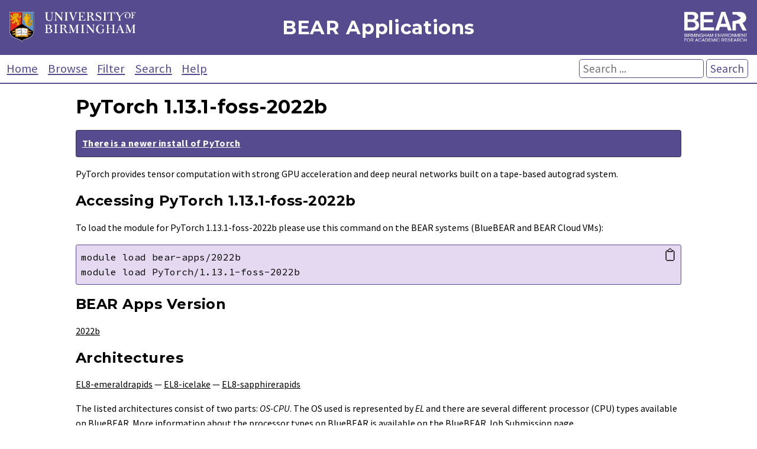

--- FILE ---
content_type: text/html; charset=utf-8
request_url: https://bear-apps.bham.ac.uk/applications/2022b/PyTorch/1.13.1-foss-2022b/
body_size: 17260
content:

<!DOCTYPE html>
<html lang="en">
    <head>
        <meta charset="UTF-8">
        <meta name="viewport" content="width=device-width, initial-scale=1">

        <title>BEAR Applications: PyTorch 1.13.1-foss-2022b (for BlueBEAR and BEAR Cloud VMs)</title>
        <meta name="Description" content="Applications installed on BlueBEAR, and BEAR Cloud VMs. Provided by Advanced Research Computing for researchers at the University of Birmingham." />
        <meta name="Keywords" content="BEAR, Birmingham Environment for Academic Research, University of Birmingham, Birmingham, BlueBEAR, BEARCloud, BEAR Cloud, hpc, high performance computing, PyTorch, PyTorch 1.13.1-foss-2022b" />

        <link href="https://fonts.googleapis.com/css?family=Source+Sans+Pro:400,400i,700,700i%7CMontserrat:400,400i,700,700i%7CSource+Code+Pro:400" rel="stylesheet">
        <link rel="stylesheet" href="/static/core/css/style-v2.1f06116943eb.css">
        <link rel="stylesheet" href="/static/core/css/bear.85e3369c2176.css">
        <script src="/static/core/js/copy.76b55b937f73.js"></script>
        <link rel="alternate" type="application/rss+xml" title="Latest installed applications RSS Feed" href="/latest-applications-feed" />
        <link rel="apple-touch-icon" sizes="180x180" href="/static/core/bear/favicon/apple-touch-icon.6ba81e4f5881.png">
        <link rel="icon" type="image/png" sizes="32x32" href="/static/core/bear/favicon/favicon-32x32.013639347fb5.png">
        <link rel="icon" type="image/png" sizes="16x16" href="/static/core/bear/favicon/favicon-16x16.6b7a00a37098.png">
        <link rel="manifest" href="/static/core/bear/favicon/site.c58cad929380.webmanifest">
        <link rel="mask-icon" href="/static/core/bear/favicon/safari-pinned-tab.e3c3aa559014.svg" color="#574b90">
        <meta name="msapplication-TileColor" content="#603cba">
        <meta name="theme-color" content="#ffffff">
    </head>
    <body>
        <div id="container">
            <header id="header" role="banner">
                <div id="uob-logo">
                    <a href="https://www.birmingham.ac.uk/index.aspx"><img src="/static/core/bear/images/uob-logo.6b26b321f014.svg" alt="University of Birmingham Logo" /></a>
                </div>
                <div id="title">
                    <p><a href="/index">BEAR Applications</a></p>
                </div>
                <div id="bear-logo">
                    <a href="https://www.birmingham.ac.uk/bear"><img src="/static/core/bear/images/bear-logo.f3500109b886.svg" alt="Birmingham Environment for Academic Research (BEAR) Logo" /></a>
                </div>
            </header>

            <div id="menu">
                <nav role="navigation">
                    <a href="/index">Home</a>
                    <a href="/applications/">Browse</a>
                    <a href="/filter">Filter</a>
                    <a href="/search">Search</a>
                    <a href="/help">Help</a>
                </nav>
                <form action="/search" method="get" id="search" role="search">
                    <p>
                        <input type="text" placeholder="Search ..." name="search" aria-labelledby="searchbutton"  />
                        <button type="submit" id="searchbutton">Search</button>
                    </p>
                </form>
            </div>

            <main id="content" role="main">
                
                    
    <div>
        <h1>PyTorch 1.13.1-foss-2022b</h1>
        
        
            <p class='legacy_version'><strong><a href="/applications/2022b/PyTorch/2.1.2-foss-2022b-CUDA-12.0.0/">There is a newer install of PyTorch</a></strong></p>
        
        PyTorch provides tensor computation with strong GPU acceleration
 and deep neural networks built on a tape-based autograd system.
        
            <h2 id="accessing">Accessing PyTorch 1.13.1-foss-2022b</h2>
            <p>To load the module for PyTorch 1.13.1-foss-2022b please use this command on the BEAR systems (BlueBEAR and BEAR Cloud VMs):</p>
            <p>
                <a class="copymod" href="#" onclick="copyModLoad('mod'); return false;" aria-label="Copy module load command">&#128203;</a>
                <code id="mod" class="block">module load bear-apps/2022b<br />module load PyTorch/1.13.1-foss-2022b</code>
            </p>
            
        
        
            <h2>BEAR Apps Version</h2>
            <p><a href="/filter/2022b/">2022b</a></p>
        
        
            <h2 id="architectures">Architectures</h2>
            <p>
                
                    <a href="/filter/2022b/EL8-emeraldrapids/">EL8-emeraldrapids</a>
                    
                    
                    &mdash;
                
                    <a href="/filter/2022b/EL8-icelake/">EL8-icelake</a>
                    
                    
                    &mdash;
                
                    <a href="/filter/2022b/EL8-sapphirerapids/">EL8-sapphirerapids</a>
                    
                    
                    
                
            </p>
            <p>The listed architectures consist of two parts: <em>OS-CPU</em>. The OS used is represented by <em>EL</em> and there are several different processor (CPU) types available on BlueBEAR. More information about the processor types on BlueBEAR is available on the <a href="https://docs.bear.bham.ac.uk/bluebear/advanced_jobs/#processor-types">BlueBEAR Job Submission page</a>.</p>

        
        
        
        
            <h2 id="moreinformation">More Information</h2>
            <p>For more information visit the <a href="http://pytorch.org/">PyTorch website</a>.</p>
        
        
            <h2 id="dependencies">Dependencies</h2>
            <p class="deps">This version of PyTorch has a direct dependency on:
                
                    <a href="/applications/2022b/expecttest/0.1.3-GCCcore-12.2.0/">expecttest/0.1.3-GCCcore-12.2.0</a>
                
                    <a href="/applications/2022b/FFmpeg/5.1.2-GCCcore-12.2.0/">FFmpeg/5.1.2-GCCcore-12.2.0</a>
                
                    <a href="/applications/2022b/foss/2022b/">foss/2022b</a>
                
                    <a href="/applications/2022b/GMP/6.2.1-GCCcore-12.2.0/">GMP/6.2.1-GCCcore-12.2.0</a>
                
                    <a href="/applications/2022b/MPFR/4.2.0-GCCcore-12.2.0/">MPFR/4.2.0-GCCcore-12.2.0</a>
                
                    <a href="/applications/2022b/Ninja/1.11.1-GCCcore-12.2.0/">Ninja/1.11.1-GCCcore-12.2.0</a>
                
                    <a href="/applications/2022b/numactl/2.0.16-GCCcore-12.2.0/">numactl/2.0.16-GCCcore-12.2.0</a>
                
                    <a href="/applications/2022b/Pillow/9.4.0-GCCcore-12.2.0/">Pillow/9.4.0-GCCcore-12.2.0</a>
                
                    <a href="/applications/2022b/protobuf/23.0-GCCcore-12.2.0/">protobuf/23.0-GCCcore-12.2.0</a>
                
                    <a href="/applications/2022b/protobuf-python/4.23.0-GCCcore-12.2.0/">protobuf-python/4.23.0-GCCcore-12.2.0</a>
                
                    <a href="/applications/2022b/pybind11/2.10.3-GCCcore-12.2.0/">pybind11/2.10.3-GCCcore-12.2.0</a>
                
                    <a href="/applications/2022b/Python/3.10.8-GCCcore-12.2.0/">Python/3.10.8-GCCcore-12.2.0</a>
                
                    <a href="/applications/2022b/PyYAML/6.0-GCCcore-12.2.0/">PyYAML/6.0-GCCcore-12.2.0</a>
                
                    <a href="/applications/2022b/SciPy-bundle/2023.02-gfbf-2022b/">SciPy-bundle/2023.02-gfbf-2022b</a>
                
            </p>
            
        
        
            <h2 id="requiredby">Required By</h2>
            <p class="deps">This version of PyTorch is a direct dependent of:
                
                    <a href="/applications/2022b/SignalP/6.0h-foss-2022b-fast/">SignalP/6.0h-foss-2022b-fast</a>
                
            </p>
        
        
            <h2 id="otherversions">Other Versions</h2>
            <p>These versions of <a href="/applications/PyTorch/">PyTorch</a> are available on the BEAR systems (BlueBEAR and BEAR Cloud VMs). These will be retained in accordance with our <a href="/help#policy">Applications Support and Retention Policy</a>.</p>
            <div id="applications">
                <table>
                    <thead>
                        <tr>
                            <th>Version</th>
                            <th>BEAR Apps Version</th>
                        </tr>
                    </thead>
                    <tbody>
                        
                            <tr class="highlight-tr-hover" id='2023a-PyTorch-2.1.2-foss-2023a-CUDA-12.1.1'>
                                <td><a href="/applications/2023a/PyTorch/2.1.2-foss-2023a-CUDA-12.1.1/">2.1.2-foss-2023a-CUDA-12.1.1</a></td>
                                <td><a href="/filter/2023a/">2023a</a></td>
                            </tr>
                        
                            <tr class="highlight-tr-hover" id='2023a-PyTorch-2.1.2-foss-2023a'>
                                <td><a href="/applications/2023a/PyTorch/2.1.2-foss-2023a/">2.1.2-foss-2023a</a></td>
                                <td><a href="/filter/2023a/">2023a</a></td>
                            </tr>
                        
                            <tr class="highlight-tr-hover" id='2022b-PyTorch-2.1.2-foss-2022b-CUDA-12.0.0'>
                                <td><a href="/applications/2022b/PyTorch/2.1.2-foss-2022b-CUDA-12.0.0/">2.1.2-foss-2022b-CUDA-12.0.0</a></td>
                                <td><a href="/filter/2022b/">2022b</a></td>
                            </tr>
                        
                            <tr class="highlight-tr-hover" id='2022b-PyTorch-2.1.2-foss-2022b'>
                                <td><a href="/applications/2022b/PyTorch/2.1.2-foss-2022b/">2.1.2-foss-2022b</a></td>
                                <td><a href="/filter/2022b/">2022b</a></td>
                            </tr>
                        
                            <tr class="highlight-tr-hover" id='2022a-PyTorch-2.0.1-foss-2022a-CUDA-11.7.0'>
                                <td><a href="/applications/2022a/PyTorch/2.0.1-foss-2022a-CUDA-11.7.0/">2.0.1-foss-2022a-CUDA-11.7.0</a></td>
                                <td><a href="/filter/2022a/">2022a</a></td>
                            </tr>
                        
                            <tr class="highlight-tr-hover" id='2022a-PyTorch-1.12.1-foss-2022a-CUDA-11.7.0'>
                                <td><a href="/applications/2022a/PyTorch/1.12.1-foss-2022a-CUDA-11.7.0/">1.12.1-foss-2022a-CUDA-11.7.0</a></td>
                                <td><a href="/filter/2022a/">2022a</a></td>
                            </tr>
                        
                            <tr class="highlight-tr-hover" id='2022a-PyTorch-1.12.1-foss-2022a'>
                                <td><a href="/applications/2022a/PyTorch/1.12.1-foss-2022a/">1.12.1-foss-2022a</a></td>
                                <td><a href="/filter/2022a/">2022a</a></td>
                            </tr>
                        
                            <tr class="highlight-tr-hover" id='2021a-PyTorch-1.10.0-foss-2021a-CUDA-11.3.1'>
                                <td><a href="/applications/2021a/PyTorch/1.10.0-foss-2021a-CUDA-11.3.1/">1.10.0-foss-2021a-CUDA-11.3.1</a></td>
                                <td><a href="/filter/2021a/">2021a</a></td>
                            </tr>
                        
                            <tr class="highlight-tr-hover" id='2021a-PyTorch-1.10.0-foss-2021a'>
                                <td><a href="/applications/2021a/PyTorch/1.10.0-foss-2021a/">1.10.0-foss-2021a</a></td>
                                <td><a href="/filter/2021a/">2021a</a></td>
                            </tr>
                        
                            <tr class="highlight-tr-hover" id='2021a-PyTorch-1.9.1-foss-2021a-imkl'>
                                <td><a href="/applications/2021a/PyTorch/1.9.1-foss-2021a-imkl/">1.9.1-foss-2021a-imkl</a></td>
                                <td><a href="/filter/2021a/">2021a</a></td>
                            </tr>
                        
                            <tr class="highlight-tr-hover" id='2021a-PyTorch-1.9.1-foss-2021a-CUDA-11.3.1-imkl'>
                                <td><a href="/applications/2021a/PyTorch/1.9.1-foss-2021a-CUDA-11.3.1-imkl/">1.9.1-foss-2021a-CUDA-11.3.1-imkl</a></td>
                                <td><a href="/filter/2021a/">2021a</a></td>
                            </tr>
                        
                            <tr class="highlight-tr-hover" id='2020b-PyTorch-1.7.1-fosscuda-2020b'>
                                <td><a href="/applications/2020b/PyTorch/1.7.1-fosscuda-2020b/">1.7.1-fosscuda-2020b</a></td>
                                <td><a href="/filter/2020b/">2020b</a></td>
                            </tr>
                        
                            <tr class="highlight-tr-hover" id='2020b-PyTorch-1.7.1-foss-2020b'>
                                <td><a href="/applications/2020b/PyTorch/1.7.1-foss-2020b/">1.7.1-foss-2020b</a></td>
                                <td><a href="/filter/2020b/">2020b</a></td>
                            </tr>
                        
                            <tr class="highlight-tr-hover" id='2019b-PyTorch-1.6.0-foss-2019b-Python-3.7.4'>
                                <td><a href="/applications/2019b/PyTorch/1.6.0-foss-2019b-Python-3.7.4/">1.6.0-foss-2019b-Python-3.7.4</a></td>
                                <td><a href="/filter/2019b/">2019b</a></td>
                            </tr>
                        
                            <tr class="highlight-tr-hover" id='2019b-PyTorch-1.4.0-foss-2019b-Python-3.7.4'>
                                <td><a href="/applications/2019b/PyTorch/1.4.0-foss-2019b-Python-3.7.4/">1.4.0-foss-2019b-Python-3.7.4</a></td>
                                <td><a href="/filter/2019b/">2019b</a></td>
                            </tr>
                        
                            <tr class="highlight-tr-hover" id='2019b-PyTorch-1.3.1-foss-2019b-Python-3.7.4'>
                                <td><a href="/applications/2019b/PyTorch/1.3.1-foss-2019b-Python-3.7.4/">1.3.1-foss-2019b-Python-3.7.4</a></td>
                                <td><a href="/filter/2019b/">2019b</a></td>
                            </tr>
                        
                            <tr class="highlight-tr-hover" id='2019a-PyTorch-1.2.0-foss-2019a-Python-3.7.2'>
                                <td><a href="/applications/2019a/PyTorch/1.2.0-foss-2019a-Python-3.7.2/">1.2.0-foss-2019a-Python-3.7.2</a></td>
                                <td><a href="/filter/2019a/">2019a</a></td>
                            </tr>
                        
                            <tr class="highlight-tr-hover" id='2018b-PyTorch-1.1.0-foss-2018b-Python-3.6.6'>
                                <td><a href="/applications/2018b/PyTorch/1.1.0-foss-2018b-Python-3.6.6/">1.1.0-foss-2018b-Python-3.6.6</a></td>
                                <td><a href="/filter/2018b/">2018b</a></td>
                            </tr>
                        
                            <tr class="highlight-tr-hover" id='2018b-PyTorch-1.0.1-foss-2018b-Python-3.6.6'>
                                <td><a href="/applications/2018b/PyTorch/1.0.1-foss-2018b-Python-3.6.6/">1.0.1-foss-2018b-Python-3.6.6</a></td>
                                <td><a href="/filter/2018b/">2018b</a></td>
                            </tr>
                        
                            <tr class="highlight-tr-hover" id='2018b-PyTorch-0.4.1-foss-2018b-Python-3.6.6'>
                                <td><a href="/applications/2018b/PyTorch/0.4.1-foss-2018b-Python-3.6.6/">0.4.1-foss-2018b-Python-3.6.6</a></td>
                                <td><a href="/filter/2018b/">2018b</a></td>
                            </tr>
                        
                    </tbody>
                </table>
            </div>
        
        <p class="right"><em>Last modified on 17th November 2023</em></p>
    </div>

                
            </main>

            <footer id="footer" role="contentinfo">
                <p>Developed by the <a href="https://www.birmingham.ac.uk/bear-software">Research Software Group</a> at <a href="http://www.bham.ac.uk">The University of Birmingham</a></p>
                <p>
                    <a href='https://www.birmingham.ac.uk/privacy/index.aspx' target='_blank'>Privacy</a> |
                    <a href='https://www.birmingham.ac.uk/legal/index.aspx' target='_blank'>Legal</a> |
                    <a href='https://www.birmingham.ac.uk/university/governance/policies-regs/information/index.aspx' target='_blank'>Freedom of Information</a> |
                    <a href='/cookies'>Cookies</a> |
                    <a href='https://accessibility.bear.bham.ac.uk/statements-bear.html' target='_blank'>Accessibility</a>
                </p>
            </footer>
        </div>
    </body>
</html>


--- FILE ---
content_type: text/css
request_url: https://bear-apps.bham.ac.uk/static/core/css/style-v2.1f06116943eb.css
body_size: 4492
content:
body {
    background-color: white;
    margin: 0;
    padding: 0;
    height: 100%;
    color: black;
}

a {
    color: inherit;
    text-decoration: underline;
}

a.copymod {
    text-decoration: none;
}

a:hover,
a:focus,
a:active {
    transition: 0.5s;
    border-radius: 0.3rem;
}

h1,
h2,
h3,
h4,
h5,
h6,
#header p {
    line-height: 1.1em;
    letter-spacing: 0.02em;
}

#container {
    min-height: 100vh;
    display: flex;
    flex-direction: column;
}

#header {
    width: 100%;
    padding: 0.5em 0;
    word-spacing: .08em;
    text-align: center;
}

#menu {
    font-size: 1.3em;
}

#menu form {
    font-size: 0.95em;
}

#content {
    flex: 1 0 auto;
    margin-left: 10%;
    margin-right: 10%;
    line-height: 1.6em;
}

#page h1:first-of-type {
    margin-top: 1.2em;
}

#footer {
    flex-shrink: 0;
    width: 100%;
    padding: 0.5em 0;
    word-spacing: .08em;
    text-align: center;
}

.deps a {
    margin: 0 0.35rem 0 0;
}

.notice {
    border: 2px solid green;
    font-weight: bold;
}

#header p {
    font-weight: bold;
    font-size: 2em;
    margin: 0.65em 0;
}

#header a {
    color: white;
    text-decoration: none;
    display: block;
    cursor: pointer;
}

#menu a {
    padding: 0 0.3em;
}

#footer p,
#footer a {
    color: white;
}

#footer p {
    margin: 0.5em;
    font-size: 0.9em;
}

.copymod {
    float: right;
    margin: 0.2em 0.3em;
    font-size: 1.5em;
}

table {
    border-collapse: collapse;
    margin: 1em auto;
}

th {
    font-size: 1.2em;
    padding: 0.2em 0.5em;
}

table tr > td,
#applications table tr > td > a {
    padding: 0.2em 0.5em;
}

tr.highlight-tr-hover td:hover,
tr.highlight-tr-hover td:focus,
tr.highlight-tr-hover td:active {
    transition: 0.5s;
}

#applications table tr > td {
    padding: 0;
}

#applications table tr > td > a {
    display: block;
    cursor: pointer;
}

.overflow,
#applications {
    overflow-x: auto;
}

.unsupported,
.deprecated,
.legacy_version,
.sibling_version {
    display: block;
    padding: 0.6em;
    letter-spacing: 0.03em;
    border-radius: 0.2em;
}

.sibling_version {
    background-color: #fff3b0;
    border: 1px solid #db9d47;
}

.unsupported,
.deprecated {
    color: white;
    background-color: #5e0b15;
    border: 1px solid #360a14;
}

#content .sibling_version a:hover,
#content .sibling_version a:focus,
#content .sibling_version a:active {
    background-color: #db9d47;
}

#content .unsupported a:hover,
#content .unsupported a:focus,
#content .unsupported a:active,
#content .deprecated a:hover,
#content .deprecated a:focus,
#content .deprecated a:active {
    color: #360a14;
    background-color: white;
}

code {
    font-family: 'Source Code Pro', monospace;
    border-radius: 0.2em;
    padding: 0 0.3em;
    margin: 0 0.1em;
}

code.block {
    display: block;
    padding: 0.5em;
    margin: 0;
}

#search input,
#search button,
#advancedsearch input,
#advancedsearch button {
    border-radius: 0.3rem;
    background-color: white;
    padding: 0.15em 0.3em;
    font-size: 1em;
    max-width: 90%;
}

#search input:hover,
#search input:focus,
#search input:active,
#advancedsearch input:hover,
#advancedsearch input:focus,
#advancedsearch input:active {
    background-color: #e5d9f2;
    transition: 0.5s;
}

#search button:hover,
#search button:focus,
#search button:active,
#advancedsearch button:hover,
#advancedsearch button:focus,
#advancedsearch button:active {
    color: white;
    transition: 0.5s;
}

label {
    letter-spacing: 0.02em;
    font-weight: bold;
}

#rss-feed-icon {
    height: 0.75em;
}

.right {
    text-align: right;
}

@media only screen and (max-width: 499px) {
    #header p {
        margin-top: 0.2em;
        overflow-wrap: break-word;
    }

    #content {
        margin-left: 3%;
        margin-right: 3%;
        overflow-wrap: break-word;
    }

    #applications table tr > td > a {
        padding: 0.3em;
    }
}

@media only screen and (min-width: 499px) {
    #header p {
        padding: 0 3em;
    }

    #menu #search input {
        width: 10em;
    }
}

@media only screen and (min-width: 779px) {
    #menu nav {
        margin: 0.5em 0.25em;
        display: inline-block;
    }

    #menu p {
        margin: 0.39em 0.25em;
        display: inline-block;
    }

    #menu form {
        float: right;
        margin-right: 0.5em;
    }
}

@media only screen and (max-width: 779px) {
    #menu {
        text-align: center;
    }

    #menu nav,
    #menu p {
        margin: 0.25em;
    }
}
